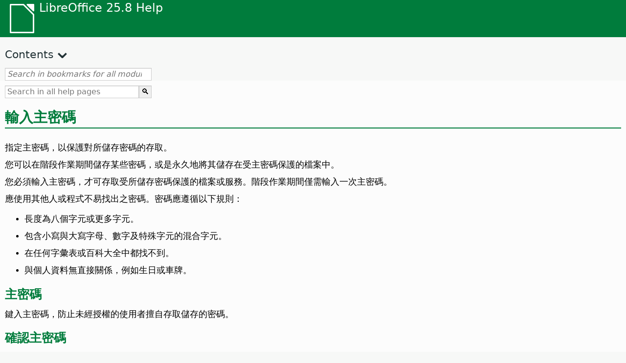

--- FILE ---
content_type: text/html
request_url: https://help.libreoffice.org/latest/zh-TW/text/shared/01/password_main.html
body_size: 2967
content:
<!DOCTYPE html>
<html lang="zh-TW" dir="ltr">
<head>
<base href="../../../../">
<meta http-equiv="Content-Type" content="text/html; charset=utf-8">
<meta http-equiv="Content-Security-Policy" content="script-src 'self' 'unsafe-inline' 'unsafe-eval' piwik.documentfoundation.org">
<title>輸入主密碼</title>
<link rel="shortcut icon" href="media/navigation/favicon.ico">
<link type="text/css" href="normalize.css" rel="Stylesheet">
<link type="text/css" href="prism.css" rel="Stylesheet">
<link type="text/css" href="default.css" rel="Stylesheet">
<script type="text/javascript" src="polyfills.js"></script><script type="text/javascript" src="languages.js"></script><script type="text/javascript" src="zh-TW/langnames.js"></script><script type="text/javascript" src="flexsearch.debug.js"></script><script type="text/javascript" src="prism.js"></script><script type="text/javascript" src="help2.js" defer></script><script type="text/javascript" src="tdf_matomo.js" defer></script><script type="text/javascript" src="a11y-toggle.js" defer></script><script type="text/javascript" src="paginathing.js" defer></script><script type="text/javascript" src="zh-TW/bookmarks.js" defer></script><script type="text/javascript" src="zh-TW/contents.js" defer></script><script type="text/javascript" src="help.js" defer></script><meta name="viewport" content="width=device-width,initial-scale=1">
</head>
<body>
<header id="TopLeftHeader"><a class="symbol" href="zh-TW/text/shared/05/new_help.html"><div></div></a><a class="logo" href="zh-TW/text/shared/05/new_help.html"><p dir="auto">LibreOffice 25.8 Help</p></a><div class="dropdowns">
<div class="modules">
<button type="button" data-a11y-toggle="modules-nav" id="modules" aria-haspopup="true" aria-expanded="false" aria-controls="modules-nav">Module</button><nav id="modules-nav" hidden=""></nav>
</div>
<div class="lang">
<button type="button" data-a11y-toggle="langs-nav" id="langs" aria-haspopup="true" aria-expanded="false" aria-controls="modules-nav">Language</button><nav id="langs-nav" hidden=""></nav>
</div>
</div></header><aside class="leftside"><input id="accordion-1" name="accordion-menu" type="checkbox"><label for="accordion-1" dir="auto">Contents</label><div id="Contents" class="contents-treeview"></div></aside><div id="SearchFrame"><div id="Bookmarks">
<input id="search-bar" type="search" class="search" placeholder="Search in bookmarks for all modules" dir="auto"><div class="nav-container" tabindex="0"><nav class="index" dir="auto"></nav></div>
</div></div>
<div id="DisplayArea" itemprop="softwareHelp" itemscope="true" itemtype="http://schema.org/SoftwareApplication">
<noscript><div id="WarnJS"><h1 dir="auto">Enable JavaScript in the browser to display LibreOffice Help pages.</h1></div></noscript>
<div class="xapian-omega-search"><form name="P" method="get" action="/25.8/zh-TW/search" target="_top">
<input id="omega-autofocus" type="search" name="P" placeholder="Search in all help pages" dir="auto"><input type="submit" class="xapian-omega-search-button" value="🔍">
</form></div>
<meta itemprop="applicationCategory" content="BusinessApplication">
<meta itemprop="applicationSuite" content="LibreOffice">
<meta itemprop="name" content="LibreOffice">
<meta itemprop="operatingsystem" content="Windows, Linux, MacOS">
<meta itemprop="author.name" content="The LibreOffice Documentation Team">
<meta itemprop="publisher.name" content="The Document Foundation">
<meta itemprop="softwareVersion" content="25.8">
<meta itemprop="inLanguage" content="zh-TW">
<meta itemprop="datePublished" content="2020">
<meta itemprop="headline" content="輸入主密碼">
<meta itemprop="license" content="https://www.libreoffice.org/download/license/">
<meta itemprop="image" content="media/navigation/libo-symbol-white.svg">
      <a id="password_main"></a>
          <a id="bm_@@nowidget@@"></a>
         <a id="bm_id098200904183274"></a>
         <h1 id="hd_id3154183" dir="auto">輸入主密碼</h1>
         <p id="par_id3154841" class="paragraph" dir="auto"><span class="avis">指定主密碼，以保護對所儲存密碼的存取。</span></p>
         <a id="password_text"></a>
            <p id="par_id3146857" class="paragraph" dir="auto">您可以在階段作業期間儲存某些密碼，或是永久地將其儲存在受主密碼保護的檔案中。</p>
            <p id="par_id3147000" class="paragraph" dir="auto">您必須輸入主密碼，才可存取受所儲存密碼保護的檔案或服務。階段作業期間僅需輸入一次主密碼。</p>
         
         <a id="password_rules"></a>
            <p id="par_id0608200910545958" class="paragraph" dir="auto">應使用其他人或程式不易找出之密碼。密碼應遵循以下規則：</p>
            <ul itemprop="Unordered" itemscope="true" itemtype="http://schema.org/ItemList" dir="auto">
               <li itemprop="itemListElement" itemscope="true" itemtype="http://schema.org/ItemListUnordered" dir="auto">
                  <p id="par_id0608200910545989" class="paragraph" dir="auto">長度為八個字元或更多字元。</p>
               </li>
               <li itemprop="itemListElement" itemscope="true" itemtype="http://schema.org/ItemListUnordered" dir="auto">
                  <p id="par_id0608200910545951" class="paragraph" dir="auto">包含小寫與大寫字母、數字及特殊字元的混合字元。</p>
               </li>
               <li itemprop="itemListElement" itemscope="true" itemtype="http://schema.org/ItemListUnordered" dir="auto">
                  <p id="par_id0608200910545923" class="paragraph" dir="auto">在任何字彙表或百科大全中都找不到。</p>
               </li>
               <li itemprop="itemListElement" itemscope="true" itemtype="http://schema.org/ItemListUnordered" dir="auto">
                  <p id="par_id0608200910550049" class="paragraph" dir="auto">與個人資料無直接關係，例如生日或車牌。</p>
               </li>
            </ul>
         
<h2 id="hd_id3147588" dir="auto">主密碼</h2>
         <p id="par_id3148731" class="paragraph" dir="auto"><span class="avis">鍵入主密碼，防止未經授權的使用者擅自存取儲存的密碼。</span></p>
<h2 id="hd_id3144436" dir="auto">確認主密碼</h2>
         <p id="par_id3145129" class="paragraph" dir="auto"><span class="avis">重新輸入主密碼。</span></p>
      
      <a id="relatedtopics"></a><div class="relatedtopics">
<p class="related" itemprop="mentions" dir="auto"><a id="related"></a><span class="emph">相關主題</span></p>
<div class="relatedbody" itemprop="mentions">
         <div class="embedded"><p class="embedded" dir="auto"><a target="_top" href="zh-TW/text/shared/guide/protection.html">Protecting Contents in <span class="productname">LibreOffice</span></a></p></div>
      </div>
</div>
   </div>
<div id="DonationFrame"><div class="donation"><p dir="auto"><a href="https://www.libreoffice.org/donate/?pk_campaign=help" target="_blank">Please support us!</a></p></div></div>
<footer><h2 style="text-align: center;"><a href="https://books.libreoffice.org" target="_blank">LibreOffice Books</a></h2>
<div class="noteicon" dir="auto" style="display:flex;justify-content:center;flex-wrap:wrap;row-gap:15px;">
<img src="media/navigation/libo-writer.svg" alt="Writer Icon" style="width:60px;height:60px;"><img src="media/navigation/libo-calc.svg" alt="Calc Icon" style="width:60px;height:60px;"><img src="media/navigation/libo-impress.svg" alt="Impress Icon" style="width:60px;height:60px;"><img src="media/navigation/libo-draw.svg" alt="Draw Icon" style="width:60px;height:60px;"><img src="media/navigation/libo-base.svg" alt="Base Icon" style="width:60px;height:60px;"><img src="media/navigation/libo-math.svg" alt="Math Icon" style="width:60px;height:60px;"><img src="media/navigation/libo-symbol-black.svg" alt="Getting Started Icon" style="width:60px;height:60px;">
</div>
<p itemscope="true" itemtype="http://schema.org/Organization" dir="auto"><meta itemprop="name" content="The Document Foundation"><meta itemprop="legalName" content="The Document Foundation"><meta itemprop="alternateName" content="TDF"><meta itemprop="publishingPrinciples" content="https://www.libreoffice.org/imprint"><a href="https://www.libreoffice.org/imprint" target="_blank">Impressum (Legal Info)</a> | <a href="https://www.libreoffice.org/privacy" target="_blank">Privacy Policy</a> | <a href="https://www.documentfoundation.org/statutes.pdf" target="_blank">Statutes (non-binding English translation)</a> - <a href="https://www.documentfoundation.org/satzung.pdf" target="_blank">Satzung (binding German version)</a> | Copyright information: Unless otherwise specified, all text and images on this website are licensed under the <a href="https://www.libreoffice.org/download/license/" target="_blank">Mozilla Public License v2.0</a>. “LibreOffice” and “The Document Foundation” are registered trademarks of their corresponding registered owners or are in actual use as trademarks in one or more countries. Their respective logos and icons are also subject to international copyright laws. Use thereof is explained in our <a href="https://wiki.documentfoundation.org/TradeMark_Policy" target="_blank">trademark policy</a>. LibreOffice was based on OpenOffice.org.</p>
<div id="DEBUG" class="debug">
<h3 class="bug">Help content debug info:</h3>
<p dir="auto">This page is: <a href="https://opengrok.libreoffice.org/xref/help/source/text/shared/01/password_main.xhp" target="_blank">/text/shared/01/password_main.xhp</a></p>
<p dir="auto">Title is: 輸入主密碼</p>
<p id="bm_module" dir="auto"></p>
<p id="bm_system" dir="auto"></p>
<p id="bm_HID" dir="auto"></p>
</div></footer>
</body>
</html>
